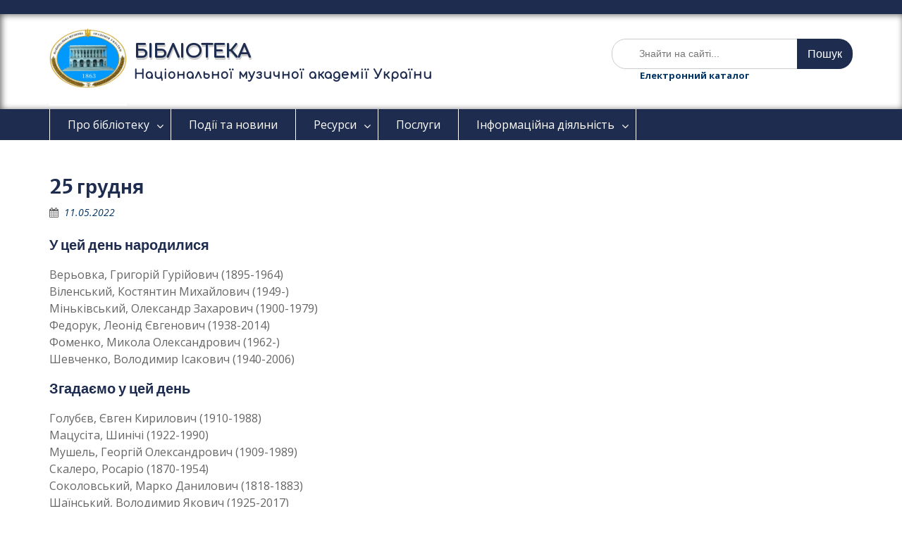

--- FILE ---
content_type: text/html; charset=UTF-8
request_url: https://lib.knmau.com.ua/1225-2/
body_size: 21078
content:
<!DOCTYPE html> <html lang="uk"><head>
	    <meta charset="UTF-8">
    <meta name="viewport" content="width=device-width, initial-scale=1">
    <link rel="profile" href="http://gmpg.org/xfn/11">
    <link rel="pingback" href="https://lib.knmau.com.ua/xmlrpc.php">
    <link href="https://fonts.googleapis.com/css?family=Comfortaa&display=swap" rel="stylesheet">
    
<title>25 грудня &#8211; Бібліотека Національної музичної академії України</title>
<link rel='dns-prefetch' href='//fonts.googleapis.com' />
<link rel='dns-prefetch' href='//s.w.org' />
<link rel="alternate" type="application/rss+xml" title="Бібліотека Національної музичної академії України &raquo; стрічка" href="https://lib.knmau.com.ua/feed/" />
<link rel="alternate" type="application/rss+xml" title="Бібліотека Національної музичної академії України &raquo; Канал коментарів" href="https://lib.knmau.com.ua/comments/feed/" />
		<script type="text/javascript">
			window._wpemojiSettings = {"baseUrl":"https:\/\/s.w.org\/images\/core\/emoji\/13.0.1\/72x72\/","ext":".png","svgUrl":"https:\/\/s.w.org\/images\/core\/emoji\/13.0.1\/svg\/","svgExt":".svg","source":{"concatemoji":"https:\/\/lib.knmau.com.ua\/wp-includes\/js\/wp-emoji-release.min.js?ver=5.6.16"}};
			!function(e,a,t){var n,r,o,i=a.createElement("canvas"),p=i.getContext&&i.getContext("2d");function s(e,t){var a=String.fromCharCode;p.clearRect(0,0,i.width,i.height),p.fillText(a.apply(this,e),0,0);e=i.toDataURL();return p.clearRect(0,0,i.width,i.height),p.fillText(a.apply(this,t),0,0),e===i.toDataURL()}function c(e){var t=a.createElement("script");t.src=e,t.defer=t.type="text/javascript",a.getElementsByTagName("head")[0].appendChild(t)}for(o=Array("flag","emoji"),t.supports={everything:!0,everythingExceptFlag:!0},r=0;r<o.length;r++)t.supports[o[r]]=function(e){if(!p||!p.fillText)return!1;switch(p.textBaseline="top",p.font="600 32px Arial",e){case"flag":return s([127987,65039,8205,9895,65039],[127987,65039,8203,9895,65039])?!1:!s([55356,56826,55356,56819],[55356,56826,8203,55356,56819])&&!s([55356,57332,56128,56423,56128,56418,56128,56421,56128,56430,56128,56423,56128,56447],[55356,57332,8203,56128,56423,8203,56128,56418,8203,56128,56421,8203,56128,56430,8203,56128,56423,8203,56128,56447]);case"emoji":return!s([55357,56424,8205,55356,57212],[55357,56424,8203,55356,57212])}return!1}(o[r]),t.supports.everything=t.supports.everything&&t.supports[o[r]],"flag"!==o[r]&&(t.supports.everythingExceptFlag=t.supports.everythingExceptFlag&&t.supports[o[r]]);t.supports.everythingExceptFlag=t.supports.everythingExceptFlag&&!t.supports.flag,t.DOMReady=!1,t.readyCallback=function(){t.DOMReady=!0},t.supports.everything||(n=function(){t.readyCallback()},a.addEventListener?(a.addEventListener("DOMContentLoaded",n,!1),e.addEventListener("load",n,!1)):(e.attachEvent("onload",n),a.attachEvent("onreadystatechange",function(){"complete"===a.readyState&&t.readyCallback()})),(n=t.source||{}).concatemoji?c(n.concatemoji):n.wpemoji&&n.twemoji&&(c(n.twemoji),c(n.wpemoji)))}(window,document,window._wpemojiSettings);
		</script>
		<style type="text/css">
img.wp-smiley,
img.emoji {
	display: inline !important;
	border: none !important;
	box-shadow: none !important;
	height: 1em !important;
	width: 1em !important;
	margin: 0 .07em !important;
	vertical-align: -0.1em !important;
	background: none !important;
	padding: 0 !important;
}
</style>
	<link rel='stylesheet' id='wp-block-library-css'  href='https://lib.knmau.com.ua/wp-includes/css/dist/block-library/style.min.css?ver=5.6.16' type='text/css' media='all' />
<link rel='stylesheet' id='wp-block-library-theme-css'  href='https://lib.knmau.com.ua/wp-includes/css/dist/block-library/theme.min.css?ver=5.6.16' type='text/css' media='all' />
<link rel='stylesheet' id='fontawesome-css'  href='https://lib.knmau.com.ua/wp-content/themes/education-hub/third-party/font-awesome/css/font-awesome.min.css?ver=4.7.0' type='text/css' media='all' />
<link rel='stylesheet' id='education-hub-google-fonts-css'  href='//fonts.googleapis.com/css?family=Open+Sans%3A600%2C400%2C400italic%2C300%2C100%2C700%7CMerriweather+Sans%3A400%2C700&#038;ver=5.6.16' type='text/css' media='all' />
<link rel='stylesheet' id='education-hub-style-css'  href='https://lib.knmau.com.ua/wp-content/themes/education-hub/style.css?ver=5.6.16' type='text/css' media='all' />
<script type='text/javascript' src='https://lib.knmau.com.ua/wp-includes/js/jquery/jquery.min.js?ver=3.5.1' id='jquery-core-js'></script>
<script type='text/javascript' src='https://lib.knmau.com.ua/wp-includes/js/jquery/jquery-migrate.min.js?ver=3.3.2' id='jquery-migrate-js'></script>
<link rel="https://api.w.org/" href="https://lib.knmau.com.ua/wp-json/" /><link rel="alternate" type="application/json" href="https://lib.knmau.com.ua/wp-json/wp/v2/posts/6369" /><link rel="EditURI" type="application/rsd+xml" title="RSD" href="https://lib.knmau.com.ua/xmlrpc.php?rsd" />
<link rel="wlwmanifest" type="application/wlwmanifest+xml" href="https://lib.knmau.com.ua/wp-includes/wlwmanifest.xml" /> 
<meta name="generator" content="WordPress 5.6.16" />
<link rel="canonical" href="https://lib.knmau.com.ua/1225-2/" />
<link rel='shortlink' href='https://lib.knmau.com.ua/?p=6369' />
<link rel="alternate" type="application/json+oembed" href="https://lib.knmau.com.ua/wp-json/oembed/1.0/embed?url=https%3A%2F%2Flib.knmau.com.ua%2F1225-2%2F" />
<link rel="alternate" type="text/xml+oembed" href="https://lib.knmau.com.ua/wp-json/oembed/1.0/embed?url=https%3A%2F%2Flib.knmau.com.ua%2F1225-2%2F&#038;format=xml" />
<style type="text/css">.recentcomments a{display:inline !important;padding:0 !important;margin:0 !important;}</style><meta name="redi-version" content="1.1.5" /><link rel="icon" href="https://lib.knmau.com.ua/wp-content/uploads/2020/01/cropped-logo-nastya2-1-32x32.jpg" sizes="32x32" />
<link rel="icon" href="https://lib.knmau.com.ua/wp-content/uploads/2020/01/cropped-logo-nastya2-1-192x192.jpg" sizes="192x192" />
<link rel="apple-touch-icon" href="https://lib.knmau.com.ua/wp-content/uploads/2020/01/cropped-logo-nastya2-1-180x180.jpg" />
<meta name="msapplication-TileImage" content="https://lib.knmau.com.ua/wp-content/uploads/2020/01/cropped-logo-nastya2-1-270x270.jpg" />
</head>

<body class="post-template-default single single-post postid-6369 single-format-standard wp-custom-logo wp-embed-responsive site-layout-fluid global-layout-no-sidebar">

	    <div id="page" class="container hfeed site">
    <a class="skip-link screen-reader-text" href="#content">Перейти до вмісту</a>
    	<div id="tophead">
		<div class="container">
			<div id="quick-contact">
											</div>

			
			
		</div> <!-- .container -->
	</div><!--  #tophead -->

	<header id="masthead" class="site-header" role="banner" style="padding:20px 0 0;"><div class="container">			    <div class="site-branding">

		    <a href="https://lib.knmau.com.ua/" class="custom-logo-link" rel="home"><img width="512" height="512" src="https://lib.knmau.com.ua/wp-content/uploads/2020/12/cropped-logo-nmau1863.jpg" class="custom-logo" alt="Бібліотека Національної музичної академії України" srcset="https://lib.knmau.com.ua/wp-content/uploads/2020/12/cropped-logo-nmau1863.jpg 512w, https://lib.knmau.com.ua/wp-content/uploads/2020/12/cropped-logo-nmau1863-270x270.jpg 270w" sizes="(max-width: 512px) 100vw, 512px" /></a>
										        <div id="site-identity">
					            	              <p class="site-title" style="font-family: 'Comfortaa', helvetica;"><a href="https://lib.knmau.com.ua/" rel="home"><span class="text">БІБЛІОТЕКА</span></a></p>
	            				
					            <p class="site-description" style="color: #1e2c4f;font-family: 'Comfortaa', helvetica;font-weight: 900;font-size: 1.1rem;">Національної музичної академії України</p>
					        </div><!-- #site-identity -->
			
	    </div><!-- .site-branding -->

	    	    		    <div class="search-section">
		    	<form role="search" method="get" class="search-form" action="https://lib.knmau.com.ua/">
	      <label>
	        <span class="screen-reader-text">Шукати:</span>
	        <input type="search" class="search-field" style="padding-left:11%;" placeholder="Знайти на сайті..." value="" name="s" title="Шукати:" />
	      </label>
	      <input type="submit" class="search-submit" value="Пошук" />
	    </form>		    	<div class="search-form" style="font-size:small;font-weight: 900;padding:0 40px 10px;"><a href="http://lib.knmau.com.ua/resources/catalog/">Електронний каталог</a><div>
		    </div>
	    
        </div><!-- .container --></header><!-- #masthead -->    <div id="main-nav" class="clear-fix">
        <div class="container">
        <nav id="site-navigation" class="main-navigation" role="navigation">
          <button class="menu-toggle" aria-controls="primary-menu" aria-expanded="false"><i class="fa fa-bars"></i>
			Меню</button>
            <div class="wrap-menu-content">
				<div class="menu-menu-container"><ul id="primary-menu" class="menu"><li id="menu-item-87" class="menu-item menu-item-type-post_type menu-item-object-page menu-item-has-children menu-item-87"><a href="https://lib.knmau.com.ua/about/">Про бібліотеку</a>
<ul class="sub-menu">
	<li id="menu-item-108" class="menu-item menu-item-type-custom menu-item-object-custom menu-item-108"><a href="http://lib.knmau.com.ua/wp-content/uploads/2023/09/Polojen-pro-bibliot.pdf">Положення про бібліотеку</a></li>
	<li id="menu-item-133" class="menu-item menu-item-type-custom menu-item-object-custom menu-item-133"><a href="http://lib.knmau.com.ua/wp-content/uploads/2020/12/Pravila.pdf">Правила користування</a></li>
	<li id="menu-item-985" class="menu-item menu-item-type-post_type menu-item-object-page menu-item-985"><a href="https://lib.knmau.com.ua/faq/">Поширені питання</a></li>
	<li id="menu-item-88" class="menu-item menu-item-type-post_type menu-item-object-page menu-item-88"><a href="https://lib.knmau.com.ua/about/divisions/">Підрозділи бібліотеки</a></li>
	<li id="menu-item-89" class="menu-item menu-item-type-post_type menu-item-object-page menu-item-89"><a href="https://lib.knmau.com.ua/about/history/">Історія бібліотеки</a></li>
	<li id="menu-item-90" class="menu-item menu-item-type-post_type menu-item-object-page menu-item-90"><a href="https://lib.knmau.com.ua/about/schedule/">Розклад роботи</a></li>
	<li id="menu-item-92" class="menu-item menu-item-type-post_type menu-item-object-page menu-item-92"><a href="https://lib.knmau.com.ua/about/contacts/">Контакти</a></li>
</ul>
</li>
<li id="menu-item-591" class="menu-item menu-item-type-custom menu-item-object-custom menu-item-591"><a href="http://lib.knmau.com.ua/category/news/">Події та новини</a></li>
<li id="menu-item-94" class="menu-item menu-item-type-post_type menu-item-object-page menu-item-has-children menu-item-94"><a href="https://lib.knmau.com.ua/resources/">Ресурси</a>
<ul class="sub-menu">
	<li id="menu-item-95" class="menu-item menu-item-type-post_type menu-item-object-page menu-item-95"><a href="https://lib.knmau.com.ua/resources/holdings/">Фонди</a></li>
	<li id="menu-item-96" class="menu-item menu-item-type-post_type menu-item-object-page menu-item-96"><a href="https://lib.knmau.com.ua/resources/catalogs/">Каталоги та картотеки</a></li>
	<li id="menu-item-4691" class="menu-item menu-item-type-custom menu-item-object-custom menu-item-4691"><a href="https://lib.knmau.com.ua/resources/catalog/">Електронний каталог</a></li>
	<li id="menu-item-19907" class="menu-item menu-item-type-post_type menu-item-object-page menu-item-19907"><a href="https://lib.knmau.com.ua/is/">Інформаційно-бібліографічні ресурси</a></li>
	<li id="menu-item-11784" class="menu-item menu-item-type-custom menu-item-object-custom menu-item-11784"><a href="http://e-archive.knmau.com.ua/">Репозитарій</a></li>
	<li id="menu-item-1158" class="menu-item menu-item-type-post_type menu-item-object-page menu-item-1158"><a href="https://lib.knmau.com.ua/db/">Наукові бази даних</a></li>
</ul>
</li>
<li id="menu-item-986" class="menu-item menu-item-type-post_type menu-item-object-page menu-item-986"><a href="https://lib.knmau.com.ua/services/">Послуги</a></li>
<li id="menu-item-98" class="menu-item menu-item-type-post_type menu-item-object-page menu-item-has-children menu-item-98"><a href="https://lib.knmau.com.ua/informing/">Інформаційна діяльність</a>
<ul class="sub-menu">
	<li id="menu-item-503" class="menu-item menu-item-type-custom menu-item-object-custom menu-item-503"><a href="http://lib.knmau.com.ua/category/new_books">Нові надходження</a></li>
	<li id="menu-item-656" class="menu-item menu-item-type-custom menu-item-object-custom menu-item-656"><a href="http://lib.knmau.com.ua/category/exhibitions/">Виставки</a></li>
	<li id="menu-item-244" class="menu-item menu-item-type-custom menu-item-object-custom menu-item-244"><a href="https://lib.knmau.com.ua/calendar-2/">Календар знаменних і пам’ятних дат</a></li>
	<li id="menu-item-103" class="menu-item menu-item-type-post_type menu-item-object-page menu-item-103"><a href="https://lib.knmau.com.ua/informing/internet-guide/">Інтернет-путівник</a></li>
	<li id="menu-item-1141" class="menu-item menu-item-type-custom menu-item-object-custom menu-item-1141"><a href="http://lib.knmau.com.ua/category/tips/">Поради бібліотекаря</a></li>
	<li id="menu-item-507" class="menu-item menu-item-type-custom menu-item-object-custom menu-item-507"><a href="http://lib.knmau.com.ua/category/read/">Інтернет-цікавинки</a></li>
</ul>
</li>
</ul></div>            </div><!-- .menu-content -->
        </nav><!-- #site-navigation -->
       </div> <!-- .container -->
    </div> <!-- #main-nav -->
    
	<div id="content" class="site-content"><div class="container"><div class="inner-wrapper">    
	<div id="primary" class="content-area">
		<main id="main" class="site-main" role="main">

		
			
<article id="post-6369" class="post-6369 post type-post status-publish format-standard hentry category-calendar">
	<header class="entry-header">
		<h1 class="entry-title">25 грудня</h1>
		<div class="entry-meta">
			<span class="posted-on"><a href="https://lib.knmau.com.ua/1225-2/" rel="bookmark"><time class="entry-date published" datetime="2022-05-11T15:37:58+02:00">11.05.2022</time><time class="updated" datetime="2022-07-01T16:16:41+02:00">01.07.2022</time></a></span><span class="byline" style="display:none;"> <span class="author vcard"><a class="url fn n" href="https://lib.knmau.com.ua/author/admin/">admin</a></span></span>		</div><!-- .entry-meta -->
	</header><!-- .entry-header -->

	<div class="entry-content">
    <div class="ggndivc"></div>
		
<h2>У цей день народилися</h2>



<p>Верьовка, Григорій Гурійович (1895-1964)<br>Віленський, Костянтин Михайлович (1949-)<br>Міньківський, Олександр Захарович (1900-1979)<br>Федорук, Леонід Євгенович (1938-2014)<br>Фоменко, Микола Олександрович (1962-)<br>Шевченко, Володимир Ісакович (1940-2006)</p>



<h2>Згадаємо у цей день</h2>



<p>Голубєв, Євген Кирилович (1910-1988)<br>Мацусіта, Шинічі (1922-1990)<br>Мушель, Георгій Олександрович (1909-1989)<br>Скалеро, Росаріо (1870-1954)<br>Соколовський, Марко Данилович (1818-1883)<br>Шаїнський, Володимир Якович (1925-2017)</p>
			</div><!-- .entry-content -->

	<footer class="entry-footer">
		<span class="cat-links"><a href="https://lib.knmau.com.ua/category/calendar/" rel="category tag">Календар</a></span>	</footer><!-- .entry-footer -->
</article><!-- #post-## -->


			
	<nav class="navigation post-navigation" role="navigation" aria-label="Записи">
		<h2 class="screen-reader-text">Навігація записів</h2>
		<div class="nav-links"><div class="nav-previous"><a href="https://lib.knmau.com.ua/1224-2/" rel="prev">24 грудня</a></div><div class="nav-next"><a href="https://lib.knmau.com.ua/1226-2/" rel="next">26 грудня</a></div></div>
	</nav>
			
		
		</main><!-- #main -->
	</div><!-- #primary -->

</div><!-- .inner-wrapper --></div><!-- .container --></div><!-- #content -->
	<div  id="footer-widgets" ><div class="container"><div class="inner-wrapper"><div class="footer-active-2 footer-widget-area"><aside id="custom_html-2" class="widget_text widget widget_custom_html"><div class="textwidget custom-html-widget"></div></aside><aside id="education-hub-social-7" class="widget education_hub_widget_social"><h3 class="widget-title">Тримаємо зв’язок</h3><ul id="menu-%d1%82%d1%80%d0%b8%d0%bc%d0%b0%d1%94%d0%bc%d0%be-%d0%b7%d0%b2%d1%8f%d0%b7%d0%be%d0%ba" class="menu"><li id="menu-item-799" class="menu-item menu-item-type-custom menu-item-object-custom menu-item-799"><a href="mailto:librarynmau@gmail.com"><span class="screen-reader-text">e-mail</span></a></li>
<li id="menu-item-801" class="menu-item menu-item-type-custom menu-item-object-custom menu-item-801"><a href="https://www.facebook.com/nmaulib/"><span class="screen-reader-text">Facebook</span></a></li>
<li id="menu-item-802" class="menu-item menu-item-type-custom menu-item-object-custom menu-item-802"><a href="https://www.instagram.com/nmau.lib"><span class="screen-reader-text">Instagram</span></a></li>
<li id="menu-item-9336" class="menu-item menu-item-type-custom menu-item-object-custom menu-item-9336"><a href="http://t.me/NmauLib_bot"><span class="screen-reader-text">Telegram</span></a></li>
<li id="menu-item-1206" class="menu-item menu-item-type-custom menu-item-object-custom menu-item-1206"><a href="http://lib.knmau.com.ua/feed-rss/"><span class="screen-reader-text">Feed-RSS</span></a></li>
<li id="menu-item-1210" class="menu-item menu-item-type-post_type menu-item-object-page menu-item-1210"><a href="https://lib.knmau.com.ua/about/contacts/"><span class="screen-reader-text">Контакти</span></a></li>
</ul></aside></div><!-- .footer-widget-area --><div class="footer-active-2 footer-widget-area"></div><!-- .footer-widget-area --></div><!-- .inner-wrapper --></div><!-- .container --></div><footer id="colophon" class="site-footer" role="contentinfo"><div class="container">    
	    	    	      <div class="copyright" style="font-size:x-small;"><a href="https://knmau.com.ua/">
	        © Бібліотека Національної музичної академії України, 2017-2026. Всі права застережено.			  </a></div><!-- .copyright -->
	    	    <div class="site-info" style="font-size:xx-small;">
	      <a href="https://uk.wordpress.org/">Сайт працює на WordPress</a>
	      <span class="sep"> | </span>
			Education Hub, автор: <a href="https://wenthemes.com/" rel="designer" target="_blank">WEN Themes</a>	    </div><!-- .site-info -->
	    	</div><!-- .container --></footer><!-- #colophon -->
</div><!-- #page --><a href="#page" class="scrollup" id="btn-scrollup"><i class="fa fa-chevron-up"></i></a>
<script type='text/javascript' src='https://lib.knmau.com.ua/wp-content/themes/education-hub/js/skip-link-focus-fix.min.js?ver=20130115' id='education-hub-skip-link-focus-fix-js'></script>
<script type='text/javascript' src='https://lib.knmau.com.ua/wp-content/themes/education-hub/third-party/cycle2/js/jquery.cycle2.min.js?ver=2.1.6' id='cycle2-js'></script>
<script type='text/javascript' src='https://lib.knmau.com.ua/wp-content/themes/education-hub/js/custom.min.js?ver=1.0' id='education-hub-custom-js'></script>
<script type='text/javascript' id='education-hub-navigation-js-extra'>
/* <![CDATA[ */
var EducationHubScreenReaderText = {"expand":"<span class=\"screen-reader-text\">\u0440\u043e\u0437\u0433\u043e\u0440\u043d\u0443\u0442\u0438 \u043f\u0456\u0434\u043c\u0435\u043d\u044e<\/span>","collapse":"<span class=\"screen-reader-text\">\u0437\u0433\u043e\u0440\u043d\u0443\u0442\u0438 \u043f\u0456\u0434\u043c\u0435\u043d\u044e<\/span>"};
/* ]]> */
</script>
<script type='text/javascript' src='https://lib.knmau.com.ua/wp-content/themes/education-hub/js/navigation.min.js?ver=20120206' id='education-hub-navigation-js'></script>
<script type='text/javascript' src='https://lib.knmau.com.ua/wp-includes/js/wp-embed.min.js?ver=5.6.16' id='wp-embed-js'></script>
</body>
</html>
